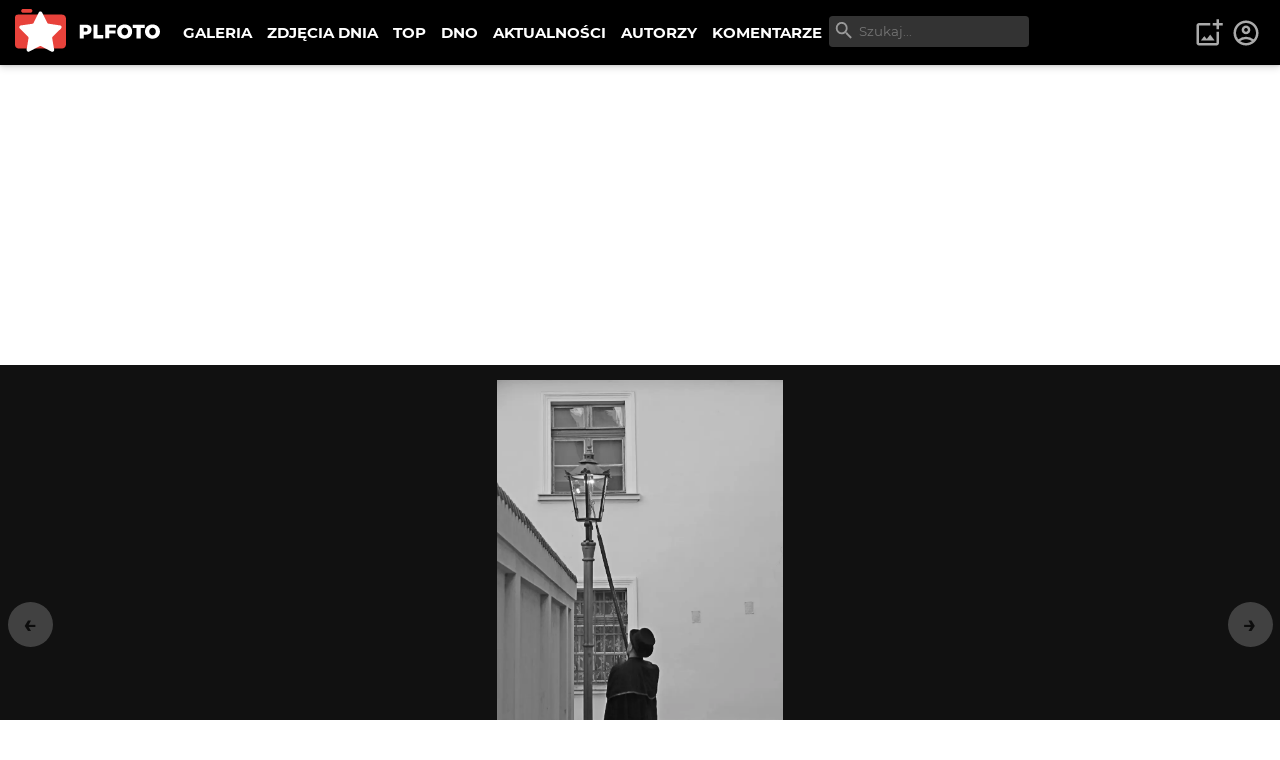

--- FILE ---
content_type: text/html; charset=utf-8
request_url: https://www.google.com/recaptcha/api2/aframe
body_size: 264
content:
<!DOCTYPE HTML><html><head><meta http-equiv="content-type" content="text/html; charset=UTF-8"></head><body><script nonce="oo_CiPas2YheybrPRe0hLg">/** Anti-fraud and anti-abuse applications only. See google.com/recaptcha */ try{var clients={'sodar':'https://pagead2.googlesyndication.com/pagead/sodar?'};window.addEventListener("message",function(a){try{if(a.source===window.parent){var b=JSON.parse(a.data);var c=clients[b['id']];if(c){var d=document.createElement('img');d.src=c+b['params']+'&rc='+(localStorage.getItem("rc::a")?sessionStorage.getItem("rc::b"):"");window.document.body.appendChild(d);sessionStorage.setItem("rc::e",parseInt(sessionStorage.getItem("rc::e")||0)+1);localStorage.setItem("rc::h",'1768993660448');}}}catch(b){}});window.parent.postMessage("_grecaptcha_ready", "*");}catch(b){}</script></body></html>

--- FILE ---
content_type: text/x-component
request_url: https://plfoto.com/zdjecie/2744630?from=autor%2Fwiesiolek&_rsc=i1x59
body_size: 677
content:
1:I[4707,[],""]
3:I[36423,[],""]
2:["photoSlug","2744630","c"]
0:["87GGviJnl5aMS83uFQdI1",[["children","(galerie)","children","zdjecie","children",["photoSlug","2744630","c"],[["photoSlug","2744630","c"],{"children":["__PAGE__?{\"from\":\"autor/wiesiolek\"}",{}]}],[["photoSlug","2744630","c"],{"children":null},[null,["$","$L1",null,{"parallelRouterKey":"children","segmentPath":["children","(galerie)","children","zdjecie","children","$2","children"],"error":"$undefined","errorStyles":"$undefined","errorScripts":"$undefined","template":["$","$L3",null,{}],"templateStyles":"$undefined","templateScripts":"$undefined","notFound":"$undefined","notFoundStyles":"$undefined"}]],null],["$L4",null]]]]
4:[["$","meta","0",{"name":"viewport","content":"width=device-width, initial-scale=1"}],["$","meta","1",{"charSet":"utf-8"}],["$","title","2",{"children":".... - wiesiek | PLFOTO"}],["$","meta","3",{"name":"description","content":"schody"}],["$","link","4",{"rel":"canonical","href":"https://plfoto.com/zdjecie/2744630/"}],["$","meta","5",{"property":"og:title","content":".... - wiesiek"}],["$","meta","6",{"property":"og:description","content":"schody"}],["$","meta","7",{"property":"og:image","content":"https://plfoto.com/cdn4/142960-c31cbe1a_md.webp"}],["$","meta","8",{"name":"twitter:card","content":"summary_large_image"}],["$","meta","9",{"name":"twitter:title","content":".... - wiesiek"}],["$","meta","10",{"name":"twitter:description","content":"schody"}],["$","meta","11",{"name":"twitter:image","content":"https://plfoto.com/cdn4/142960-c31cbe1a_md.webp"}]]


--- FILE ---
content_type: text/x-component
request_url: https://plfoto.com/zdjecie/2747207?from=autor%2Fwiesiolek&_rsc=i1x59
body_size: 677
content:
1:I[4707,[],""]
3:I[36423,[],""]
2:["photoSlug","2747207","c"]
0:["87GGviJnl5aMS83uFQdI1",[["children","(galerie)","children","zdjecie","children",["photoSlug","2747207","c"],[["photoSlug","2747207","c"],{"children":["__PAGE__?{\"from\":\"autor/wiesiolek\"}",{}]}],[["photoSlug","2747207","c"],{"children":null},[null,["$","$L1",null,{"parallelRouterKey":"children","segmentPath":["children","(galerie)","children","zdjecie","children","$2","children"],"error":"$undefined","errorStyles":"$undefined","errorScripts":"$undefined","template":["$","$L3",null,{}],"templateStyles":"$undefined","templateScripts":"$undefined","notFound":"$undefined","notFoundStyles":"$undefined"}]],null],["$L4",null]]]]
4:[["$","meta","0",{"name":"viewport","content":"width=device-width, initial-scale=1"}],["$","meta","1",{"charSet":"utf-8"}],["$","title","2",{"children":".... - wiesiek | PLFOTO"}],["$","meta","3",{"name":"description","content":"zielono"}],["$","link","4",{"rel":"canonical","href":"https://plfoto.com/zdjecie/2747207/"}],["$","meta","5",{"property":"og:title","content":".... - wiesiek"}],["$","meta","6",{"property":"og:description","content":"zielono"}],["$","meta","7",{"property":"og:image","content":"https://plfoto.com/cdn4/142960-bf9759c0_md.webp"}],["$","meta","8",{"name":"twitter:card","content":"summary_large_image"}],["$","meta","9",{"name":"twitter:title","content":".... - wiesiek"}],["$","meta","10",{"name":"twitter:description","content":"zielono"}],["$","meta","11",{"name":"twitter:image","content":"https://plfoto.com/cdn4/142960-bf9759c0_md.webp"}]]


--- FILE ---
content_type: text/x-component
request_url: https://plfoto.com/autor/wiesiolek?_rsc=i1x59
body_size: 643
content:
1:I[4707,[],""]
2:I[36423,[],""]
0:["87GGviJnl5aMS83uFQdI1",[["children","(galerie)","children","autor",["autor",{"children":[["authorSlug","wiesiolek","d"],{"children":["__PAGE__",{}]},"$undefined","$undefined",true]}],["autor",{"children":null},[null,["$","$L1",null,{"parallelRouterKey":"children","segmentPath":["children","(galerie)","children","autor","children"],"error":"$undefined","errorStyles":"$undefined","errorScripts":"$undefined","template":["$","$L2",null,{}],"templateStyles":"$undefined","templateScripts":"$undefined","notFound":"$undefined","notFoundStyles":"$undefined"}]],null],["$L3",null]]]]
3:[["$","meta","0",{"name":"viewport","content":"width=device-width, initial-scale=1"}],["$","meta","1",{"charSet":"utf-8"}],["$","title","2",{"children":"Portfolio wiesiek | PLFOTO"}],["$","meta","3",{"name":"description","content":"Autor nie ma opisu"}],["$","meta","4",{"property":"og:title","content":"Portfolio wiesiek"}],["$","meta","5",{"property":"og:description","content":"Autor nie ma opisu"}],["$","meta","6",{"property":"og:image","content":"https://plfoto.com/cdn4/142960-99d84d20_md.webp"}],["$","meta","7",{"property":"og:image","content":"https://plfoto.com/assets/og-plfoto.jpg"}],["$","meta","8",{"name":"twitter:card","content":"summary_large_image"}],["$","meta","9",{"name":"twitter:title","content":"Portfolio wiesiek"}],["$","meta","10",{"name":"twitter:description","content":"Autor nie ma opisu"}],["$","meta","11",{"name":"twitter:image","content":"https://plfoto.com/cdn4/142960-99d84d20_md.webp"}],["$","meta","12",{"name":"twitter:image","content":"https://plfoto.com/assets/og-plfoto.jpg"}]]


--- FILE ---
content_type: application/javascript; charset=UTF-8
request_url: https://plfoto.com/_next/static/chunks/7157-eb8e75b61f37dded.js
body_size: 4584
content:
"use strict";(self.webpackChunk_N_E=self.webpackChunk_N_E||[]).push([[7157],{13465:function(e,n,t){t.d(n,{InputCheckbox:function(){return i}});var a=t(57437),r=t(36760),o=t.n(r);function i(e){let{error:n,labelText:t,labelDescription:r,name:i,defaultValue:l="1",id:c=i,required:s,disabled:u=!1,children:d,checked:m,textSizeNormal:h}=e,p=[];n&&"string"==typeof n?p.push(n):n&&n instanceof Array&&(p=[...n]);let x=o()("input-checkbox-wrapper",p.length>0&&"error",e.className,h&&"text-size-normal");return(0,a.jsxs)("div",{className:x,children:[(0,a.jsx)("input",{name:i,id:c,type:"checkbox",required:s,disabled:u,defaultValue:l,defaultChecked:m,onChange:function(n){e.onChange&&e.onChange(n.target.checked)},className:"input-checkbox"}),(t||d)&&(0,a.jsxs)("label",{className:"input-checkbox-label",htmlFor:c,children:[d,(0,a.jsx)("strong",{children:t}),r&&(0,a.jsx)("span",{className:"input-text-label-description",children:r})]}),p.length>0&&(0,a.jsx)("div",{className:"input-checkbox-errors",children:p.join()})]})}},4124:function(e,n,t){t.d(n,{J:function(){return r}});var a=t(57437);function r(e){let{error:n,placeholder:t,labelText:r,labelDescription:o,name:i,defaultValue:l,id:c,type:s="text",required:u,disabled:d,autofocus:m,ref:h,options:p}=e,x=[];return n&&"string"==typeof n?x.push(n):n&&n instanceof Array&&(x=[...n]),(0,a.jsxs)("div",{className:"input-text-wrapper",children:[r&&(0,a.jsxs)("label",{className:"input-text-label",htmlFor:c,children:[(0,a.jsx)("strong",{children:r}),o&&(0,a.jsx)("span",{className:"input-text-label-description",children:o})]}),(0,a.jsx)("select",{name:i,id:c,autoFocus:m,required:u,disabled:d,defaultValue:l,className:"input-text",children:p&&p.map((e,n)=>(0,a.jsx)("option",{value:e.value,children:e.label},n))}),x.length>0&&(0,a.jsx)("div",{className:"input-text-errors",children:x.join()})]})}},76947:function(e,n,t){t.d(n,{InputsRadio:function(){return i}});var a=t(57437),r=t(36760),o=t.n(r);function i(e){let{options:n,error:t,labelText:r,labelComment:i,name:l,defaultValue:c="1",id:s,asButtons:u,required:d,disabled:m,onChange:h,children:p}=e,x=[];t&&"string"==typeof t?x.push(t):t&&t instanceof Array&&(x=[...t]);let b=e=>{let n=e.target.value;h&&h(n)},j=o()("input-radio-wrapper",e.className,{"as-buttons":u});return(0,a.jsxs)("div",{className:j,children:[(r||p)&&(0,a.jsxs)("label",{className:"input-radio-label",htmlFor:s,children:[p,(0,a.jsx)("strong",{children:r}),i&&(0,a.jsx)("span",{className:"input-text-label-description",children:i})]}),(0,a.jsx)("ul",{className:"input-radio-items",children:n&&n.map((e,n)=>{let t=e.value==c,r=s?s+"-":"";return(0,a.jsxs)("li",{className:"input-radio",children:[(0,a.jsx)("input",{name:l,id:r+e.value,type:"radio",required:d,disabled:m,onChange:b,defaultValue:e.value,defaultChecked:t,className:"input-checkbox"}),(0,a.jsx)("label",{className:"input-radio-label-inner",htmlFor:r+e.value,children:e.label})]},n)})}),x.length>0&&(0,a.jsx)("div",{className:"input-checkbox-errors",children:x.join()})]})}},81511:function(e,n,t){t.d(n,{CommentTools:function(){return D}});var a=t(57437),r=t(2265),o=t(86514),i=t(35378),l=t(54887),c=t(98644);t(83079);var s=t(12119),u=(0,s.$)("12a574c4fdb60a01c6d39ef9ebcb5eab41066b87"),d=t(19736),m=t(55912),h=t(82332);function p(e){var n;let{commentId:t,content:o,action:s,callback:p}=e,[x,b]=(0,l.useFormState)(u,{message:null}),j=()=>{p&&p(h.l.CB_CLOSE)};return(0,r.useEffect)(()=>{(0,d.A)(x,p)},[x,p]),(0,a.jsx)(a.Fragment,{children:(0,a.jsx)("form",{action:b,id:"form-content",className:"modal-form",children:"edit"==s&&(0,a.jsxs)(a.Fragment,{children:[(0,a.jsx)("input",{type:"hidden",name:"cid",defaultValue:t}),(0,a.jsx)("input",{type:"hidden",name:"action",defaultValue:"edit"}),(0,a.jsx)(i.InputText,{name:"content",maxLength:1e3,autoSize:!0,defaultValue:o,labelText:"Treść komentarza",type:"textarea",error:null===(n=x.error)||void 0===n?void 0:n.content}),(0,a.jsxs)("div",{className:"btn-row",children:[(0,a.jsx)(c.O,{theme:"primary",hasPreloader:!0,className:"",children:"Zmieniam"}),(0,a.jsx)(m.Button,{theme:"outline",type:"button",className:"",onClick:j,children:"rezygnuję"})]})]})||"delete"==s&&(0,a.jsxs)(a.Fragment,{children:[(0,a.jsx)("input",{type:"hidden",name:"cid",defaultValue:t}),(0,a.jsx)("input",{type:"hidden",name:"action",defaultValue:"delete"}),(0,a.jsx)("h2",{children:"Czy chcesz usunąć następujący komentarz?"}),(0,a.jsx)("p",{className:"comment-quoted",children:o}),(0,a.jsxs)("div",{className:"btn-row",children:[(0,a.jsx)(c.O,{theme:"primary",hasPreloader:!0,className:"",children:"Usuwam"}),(0,a.jsx)(m.Button,{theme:"outline",type:"button",className:"",onClick:j,children:"Rezygnuję"})]})]})})})}var x=t(15452),b=t(34257),j=t(4124),f=t(89494),N=t(23545),g=t(76947),y=(0,s.$)("376eb38c62f97698a463f6ddc856aae2123475d4"),k=(0,s.$)("d8d170bec7cb83b121ed849a767017271b50b47d"),w=t(41671),E=t(54769);function v(e){var n,t,o;let{commentId:s,blockedId:u,content:p,callback:x}=e,[b,v]=(0,r.useState)(!1),[D,M]=(0,l.useFormState)(y,{message:null}),R=()=>{x&&x(h.l.CB_CLOSE)},z=async()=>{u&&await k(u)&&v(!0)},C=async()=>{if(!u)return;let e=await (0,E.d)(u);(0,d.A)(e,x)};(0,r.useEffect)(()=>{(0,d.A)(D,x)},[D,x]),(0,r.useEffect)(()=>{console.log("blockedId: ",u),z()},[u]);let _=(0,f.x)(N.Bd),T=(0,f.x)(N.wR);return b?(0,a.jsxs)(a.Fragment,{children:[(0,a.jsx)("h2",{children:"Ten użytkownik jest już przez Ciebie blokowany"}),(0,a.jsx)("p",{className:"tal",children:"Zablokowani autorzy nie mogą wchodzić w interakcje z Tobą poprzez komentowanie, głosowanie, obserwowanie oraz wiadomości prywatne. "}),(0,a.jsx)(w.K,{theme:"primary",hasPreloader:!0,className:"mr2",onClick:C,children:"Chcę odblokować"}),(0,a.jsx)(m.Button,{theme:"outline",type:"button",className:"",onClick:R,children:"rezygnuję"})]}):(0,a.jsx)(a.Fragment,{children:(0,a.jsx)("form",{action:M,id:"form-content",className:"modal-form",children:(0,a.jsxs)(a.Fragment,{children:[(0,a.jsx)("h2",{children:"Blokowanie użytkownika"}),(0,a.jsx)("p",{className:"tal",children:"Możesz dodać autora do zablokowanych. Nie będzie m\xf3gł wchodzić w interakcje z Tobą poprzez komentowanie, głosowanie, obserwowanie oraz wiadomości prywatne. "}),(0,a.jsx)("br",{}),(0,a.jsx)("input",{type:"hidden",name:"cid",defaultValue:s}),(0,a.jsx)("input",{type:"hidden",name:"uid",defaultValue:u}),(0,a.jsx)(g.InputsRadio,{asButtons:!0,labelText:"Jaki jest problem z tym użytkownikiem?",name:"type",options:_,required:!0,error:null==D?void 0:null===(n=D.error)||void 0===n?void 0:n.type}),(0,a.jsx)(j.J,{labelText:"Na jak długo zablokować?",name:"length",options:T,required:!0,error:null==D?void 0:null===(t=D.error)||void 0===t?void 0:t.length}),(0,a.jsx)(i.InputText,{name:"reason",maxLength:1e3,autoSize:!0,labelText:"Notatka/Uwagi dla moderacji",type:"textarea",error:null==D?void 0:null===(o=D.error)||void 0===o?void 0:o.reason}),(0,a.jsxs)("div",{className:"btn-row",children:[(0,a.jsx)(c.O,{theme:"primary",hasPreloader:!0,className:"",children:"Dodaję do blokowanych"}),(0,a.jsx)(m.Button,{theme:"outline",type:"button",className:"",onClick:R,children:"rezygnuję"})]})]})})})}function D(e){let{commentId:n,authorId:t,date:i,content:l,isMod:c,visitorId:s,isBlocked:u}=e,[d,m]=(0,r.useState)("");function j(e,n){e==h.l.CB_CLOSE&&m("")}let f=!!i&&10>=(0,b.DN)(i);return(0,a.jsxs)(a.Fragment,{children:[(0,a.jsxs)("ul",{className:"comment-tools invisibles",children:[s&&s==t&&f&&(0,a.jsxs)(a.Fragment,{children:[(0,a.jsx)("li",{children:(0,a.jsx)("button",{type:"button",className:"btn inline",onClick:()=>{m("edit")},children:"edytuj"})}),(0,a.jsx)("li",{children:(0,a.jsx)("button",{type:"button",className:"btn inline",onClick:()=>{m("delete")},children:"usuń"})})]}),c&&(0,a.jsx)(a.Fragment,{children:(0,a.jsx)("li",{children:(0,a.jsx)("button",{type:"button",className:"btn inline",onClick:()=>{m("delete")},children:"usuń"})})}),s&&(0,a.jsx)(a.Fragment,{children:(0,a.jsx)("li",{children:(0,a.jsx)("button",{type:"button",className:"btn inline",onClick:()=>{m("report")},children:"zgłoś"})})}),s&&!u&&(0,a.jsx)(a.Fragment,{children:(0,a.jsx)("li",{children:(0,a.jsx)("button",{type:"button",className:"btn inline",onClick:()=>{m("block")},children:"zablokuj"})})}),s&&u&&(0,a.jsx)(a.Fragment,{children:(0,a.jsx)("li",{children:(0,a.jsx)("button",{type:"button",className:"btn inline",onClick:()=>{m("block")},children:"odblokuj"})})})]}),(0,a.jsx)(o.u,{show:!!d,callback:j,pad:"md",children:"report"==d&&(0,a.jsx)(x.ReportForm,{cid:n,type:"comment",label:"Jaki jest problem z tym komentarzem?",callback:j})||"edit"==d&&(0,a.jsx)(p,{content:l,action:"edit",commentId:n,callback:j})||"delete"==d&&(0,a.jsx)(p,{content:l,action:"delete",commentId:n,callback:j})||"block"==d&&(0,a.jsx)(v,{content:l,commentId:n,blockedId:t,callback:j})})]})}},54769:function(e,n,t){t.d(n,{d:function(){return a}}),t(83079);var a=(0,t(12119).$)("bd8688698528a3d6ce27d50f6e27c8648089d1a7")},15452:function(e,n,t){t.d(n,{ReportForm:function(){return h}});var a=t(57437),r=t(54887),o=t(2265),i=t(98644),l=t(35378),c=t(76947);t(83079);var s=(0,t(12119).$)("b71622329ea8569e18d34d1a0ecda277a802ae77"),u=t(19736),d=t(55912),m=t(82332);function h(e){var n,t;let h;let{label:p,type:x,cid:b,pid:j,aid:f,callback:N}=e,[g,y]=(0,r.useFormState)(s,{message:null});switch((0,o.useEffect)(()=>{(0,u.A)(g,N)},[g,N]),x){case"comment":case"author":h=[{value:"aggression",label:"Agresywny / atakujący komentarz"},{value:"spam",label:"Spam / reklama"},{value:"other",label:"Inny"}];break;case"photo":h=[{value:"nsfw",label:"Brak oznaczenia dla dorosłych / NSFW"},{value:"legal",label:"Niezgodne z regulaminem"},{value:"spam",label:"Spam / reklama"},{value:"other",label:"Inny"}];break;default:h=[{value:"other",label:"Inny"}]}return(0,a.jsx)(a.Fragment,{children:(0,a.jsxs)("form",{action:y,id:"form-content",className:"",children:[(0,a.jsx)(c.InputsRadio,{id:x,required:!0,options:h,name:"action",labelText:p,error:null===(n=g.error)||void 0===n?void 0:n.action}),(0,a.jsx)(l.InputText,{name:"note",maxLength:220,labelText:"Opis problemu",labelDescription:"opcjonalnie",type:"textarea",error:null===(t=g.error)||void 0===t?void 0:t.note}),(0,a.jsx)("input",{type:"hidden",name:"type",value:x}),"comment"==x&&(0,a.jsx)("input",{type:"hidden",name:"cid",value:b}),"author"==x&&(0,a.jsx)("input",{type:"hidden",name:"aid",value:f}),"photo"==x&&(0,a.jsx)("input",{type:"hidden",name:"pid",value:j}),(0,a.jsxs)("div",{className:"btn-row",children:[(0,a.jsx)(i.O,{theme:"primary",hasPreloader:!0,className:"",children:"Zgłaszam"}),(0,a.jsx)(d.Button,{theme:"outline",type:"button",onClick:()=>{N&&N(m.l.CB_CLOSE)},className:"",children:"rezygnuję"})]})]})})}},49039:function(e,n,t){t.d(n,{ThumbnailClient:function(){return r}});var a=t(57437);function r(e){let{children:n,classes:t,onClick:r}=e;return(0,a.jsx)("div",{className:t,onClick:()=>{r&&r()},children:n})}},23545:function(e,n,t){var a,r,o,i,l,c,s,u,d,m,h,p,x,b,j,f,N,g,y,k,w,E,v,D;t.d(n,{Bd:function(){return m},Xp:function(){return r},Yw:function(){return o},k:function(){return l},k8:function(){return u},vB:function(){return c},wR:function(){return p}}),(x=a||(a={})).USER="USER",x.MOD="MOD",x.ADMIN="ADMIN",(b=r||(r={})).USER="Użytkownik",b.MOD="Moderator",b.ADMIN="Administrator",(j=o||(o={})).REGULAR="REGULAR",j.PLUS="PLUS",(f=i||(i={})).REGULAR="Plan standardowy",f.PLUS="Plan PLFOTO Plus",(N=l||(l={})).D_1="D_1",N.D_2="D_2",N.D_7="D_7",N.D_30="D_30",N.PERM="PERM",(g=c||(c={})).D_1="1 dzień",g.D_2="2 dni",g.D_7="7 dni",g.D_30="30 dni",g.PERM="Dożywotnio",(y=s||(s={})).NEW="NEW",y.UNCONFIRMED="UNCONFIRMED",y.IMPORTED="IMPORTED",y.REGULAR="REGULAR",y.BANNED="BANNED",y.BANNED_PERM="BANNED_PERM",y.PENDING_DELETE="PENDING_DELETE",(k=u||(u={})).NEW="Nowy",k.UNCONFIRMED="Niepotwierdzony",k.IMPORTED="Zaimportowany",k.REGULAR="Normalny",k.BANNED="Zbanowany",k.BANNED_PERM="Zbanowany na stałe",k.PENDING_DELETE="Oczekuje na usunięcie",(w=d||(d={})).AGGRESSION="AGGRESSION",w.TROLL="TROLL",w.SPAM="SPAM",w.MEH="MEH",w.OTHER="OTHER",(E=m||(m={})).AGGRESSION="Agresja",E.TROLL="Trolowanie",E.SPAM="Spam",E.MEH="Nie interesuje mnie",E.OTHER="Inne",(v=h||(h={})).M_1="M_1",v.M_3="M_3",v.M_6="M_6",v.M_12="M_12",v.PERM="PERM",(D=p||(p={})).M_1="1 miesiąc",D.M_3="3 miesiące",D.M_6="6 miesięcy",D.M_12="Rok",D.PERM="Dożywotnio"},34257:function(e,n,t){t.d(n,{$N:function(){return u},DN:function(){return s},IU:function(){return o},SW:function(){return c},WM:function(){return r},Xz:function(){return d},pe:function(){return l},zR:function(){return i}});var a=t(59121);function r(e){let n=arguments.length>1&&void 0!==arguments[1]&&arguments[1];if(e||(e=new Date),"string"!=typeof e&&e||(e=new Date(e)),n){let n=-1*e.getTimezoneOffset();e=new Date(e.getTime()+6e4*n)}let t=e.getDate(),a=e.getMonth()+1,r=e.getFullYear();return"".concat(r,"-").concat(a<10?"0".concat(a):a,"-").concat(t<10?"0".concat(t):t)}function o(e){"string"!=typeof e&&e||(e=new Date(e));let n=e.getDate(),t=e.getMonth()+1,a=e.getFullYear(),r=e.getHours(),o=e.getMinutes();return"".concat(a,"-").concat(t<10?"0".concat(t):t,"-").concat(n<10?"0".concat(n):n," ").concat(r<10?"0".concat(r):r,":").concat(o<10?"0".concat(o):o)}function i(e){"string"!=typeof e&&e||(e=new Date(e)),e.getDate(),e.getMonth(),e.getFullYear();let n=e.getHours(),t=e.getMinutes();return"".concat(n<10?"0".concat(n):n,":").concat(t<10?"0".concat(t):t)}function l(){let e=new Date,n=e.getDate(),t=e.getMonth()+1,a=e.getFullYear();return"".concat(a,"-").concat(t<10?"0".concat(t):t,"-").concat(n<10?"0".concat(n):n)}function c(e){return(new Date().getTime()-e.getTime())/1e3/60/60/24}function s(e){return Math.ceil((new Date().getTime()-e.getTime())/1e3/60)}function u(e){return Math.ceil((new Date().getTime()-e.getTime())/1e3)}function d(e,n){return(0,a.E)(e,n)}},89494:function(e,n,t){t.d(n,{x:function(){return a}});function a(e){return Object.keys(e).map(n=>({value:n,label:e[n]}))}},59121:function(e,n,t){t.d(n,{E:function(){return o}});var a=t(99649),r=t(63497);function o(e,n){let t=(0,a.Q)(e);return isNaN(n)?(0,r.L)(e,NaN):(n&&t.setDate(t.getDate()+n),t)}},63497:function(e,n,t){t.d(n,{L:function(){return a}});function a(e,n){return e instanceof Date?new e.constructor(n):new Date(n)}},99649:function(e,n,t){t.d(n,{Q:function(){return a}});function a(e){let n=Object.prototype.toString.call(e);return e instanceof Date||"object"==typeof e&&"[object Date]"===n?new e.constructor(+e):new Date("number"==typeof e||"[object Number]"===n||"string"==typeof e||"[object String]"===n?e:NaN)}}}]);

--- FILE ---
content_type: text/x-component
request_url: https://plfoto.com/autor/hhhhhh?_rsc=i1x59
body_size: 766
content:
1:I[4707,[],""]
2:I[36423,[],""]
0:["87GGviJnl5aMS83uFQdI1",[["children","(galerie)","children","autor",["autor",{"children":[["authorSlug","hhhhhh","d"],{"children":["__PAGE__",{}]},"$undefined","$undefined",true]}],["autor",{"children":null},[null,["$","$L1",null,{"parallelRouterKey":"children","segmentPath":["children","(galerie)","children","autor","children"],"error":"$undefined","errorStyles":"$undefined","errorScripts":"$undefined","template":["$","$L2",null,{}],"templateStyles":"$undefined","templateScripts":"$undefined","notFound":"$undefined","notFoundStyles":"$undefined"}]],null],["$L3",null]]]]
3:[["$","meta","0",{"name":"viewport","content":"width=device-width, initial-scale=1"}],["$","meta","1",{"charSet":"utf-8"}],["$","title","2",{"children":"Portfolio toluse | PLFOTO"}],["$","meta","3",{"name":"description","content":"amator, fotografujÄ™ gdy mi sie coÅ› podoba, od nabycia cyfraka czÄ™Å›ciej, trochÄ™ na nartach, Å‚Ã³dce. Adres: b4.@poczta.gazeta.pl. PiszÄ…c usuÅ„ kropkÄ™ antyspamowÄ…."}],["$","meta","4",{"property":"og:title","content":"Portfolio toluse"}],["$","meta","5",{"property":"og:description","content":"amator, fotografujÄ™ gdy mi sie coÅ› podoba, od nabycia cyfraka czÄ™Å›ciej, trochÄ™ na nartach, Å‚Ã³dce. Adres: b4.@poczta.gazeta.pl. PiszÄ…c usuÅ„ kropkÄ™ antyspamowÄ…."}],["$","meta","6",{"property":"og:image","content":"https://plfoto.com/cdn4/14158-f8cb9272_md.webp"}],["$","meta","7",{"property":"og:image","content":"https://plfoto.com/assets/og-plfoto.jpg"}],["$","meta","8",{"name":"twitter:card","content":"summary_large_image"}],["$","meta","9",{"name":"twitter:title","content":"Portfolio toluse"}],["$","meta","10",{"name":"twitter:description","content":"amator, fotografujÄ™ gdy mi sie coÅ› podoba, od nabycia cyfraka czÄ™Å›ciej, trochÄ™ na nartach, Å‚Ã³dce. Adres: b4.@poczta.gazeta.pl. PiszÄ…c usuÅ„ kropkÄ™ antyspamowÄ…."}],["$","meta","11",{"name":"twitter:image","content":"https://plfoto.com/cdn4/14158-f8cb9272_md.webp"}],["$","meta","12",{"name":"twitter:image","content":"https://plfoto.com/assets/og-plfoto.jpg"}]]
